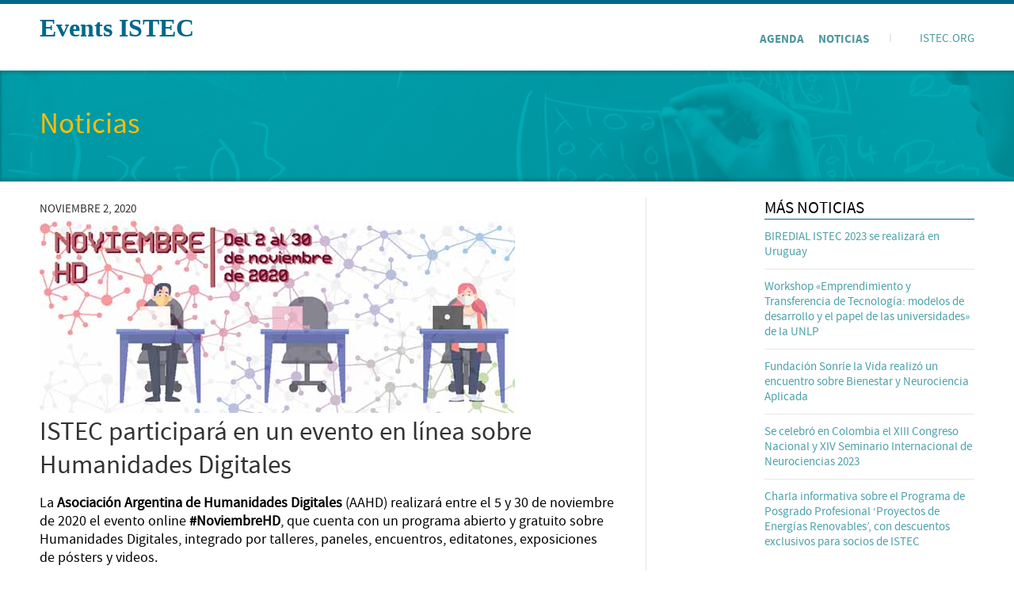

--- FILE ---
content_type: text/html; charset=UTF-8
request_url: https://www.istec.org/events/2020/11/02/istec-participara-en-un-evento-en-linea-sobre-humanidades-digitales/
body_size: 13030
content:
<!DOCTYPE html>
<html lang="es">
<head>
<meta charset="UTF-8">
<meta name="viewport" content="width=device-width, initial-scale=1">
<link rel="profile" href="http://gmpg.org/xfn/11">
<link rel="pingback" href="https://www.istec.org/events/xmlrpc.php">
<meta name='robots' content='index, follow, max-image-preview:large, max-snippet:-1, max-video-preview:-1' />

	<!-- This site is optimized with the Yoast SEO plugin v26.4 - https://yoast.com/wordpress/plugins/seo/ -->
	<title>ISTEC participará en un evento en línea sobre Humanidades Digitales - ISTEC Events</title>
	<link rel="canonical" href="https://www.istec.org/events/2020/11/02/istec-participara-en-un-evento-en-linea-sobre-humanidades-digitales/" />
	<meta property="og:locale" content="es_ES" />
	<meta property="og:type" content="article" />
	<meta property="og:title" content="ISTEC participará en un evento en línea sobre Humanidades Digitales - ISTEC Events" />
	<meta property="og:description" content="La Asociación Argentina de Humanidades Digitales (AAHD) realizará entre el 5 y 30 de noviembre de 2020 el evento online [&hellip;]" />
	<meta property="og:url" content="https://www.istec.org/events/2020/11/02/istec-participara-en-un-evento-en-linea-sobre-humanidades-digitales/" />
	<meta property="og:site_name" content="ISTEC Events" />
	<meta property="article:published_time" content="2020-11-02T22:08:06+00:00" />
	<meta property="og:image" content="https://www.istec.org/events/wp-content/uploads/sites/6/2020/11/HD.jpg" />
	<meta property="og:image:width" content="600" />
	<meta property="og:image:height" content="243" />
	<meta property="og:image:type" content="image/jpeg" />
	<meta name="author" content="ISTEC" />
	<meta name="twitter:card" content="summary_large_image" />
	<meta name="twitter:label1" content="Escrito por" />
	<meta name="twitter:data1" content="ISTEC" />
	<meta name="twitter:label2" content="Tiempo de lectura" />
	<meta name="twitter:data2" content="2 minutos" />
	<script type="application/ld+json" class="yoast-schema-graph">{"@context":"https://schema.org","@graph":[{"@type":"WebPage","@id":"https://www.istec.org/events/2020/11/02/istec-participara-en-un-evento-en-linea-sobre-humanidades-digitales/","url":"https://www.istec.org/events/2020/11/02/istec-participara-en-un-evento-en-linea-sobre-humanidades-digitales/","name":"ISTEC participará en un evento en línea sobre Humanidades Digitales - ISTEC Events","isPartOf":{"@id":"https://www.istec.org/events/#website"},"primaryImageOfPage":{"@id":"https://www.istec.org/events/2020/11/02/istec-participara-en-un-evento-en-linea-sobre-humanidades-digitales/#primaryimage"},"image":{"@id":"https://www.istec.org/events/2020/11/02/istec-participara-en-un-evento-en-linea-sobre-humanidades-digitales/#primaryimage"},"thumbnailUrl":"https://www.istec.org/events/wp-content/uploads/sites/6/2020/11/HD.jpg","datePublished":"2020-11-02T22:08:06+00:00","author":{"@id":"https://www.istec.org/events/#/schema/person/83e247fc03f96cf80499af126347066f"},"breadcrumb":{"@id":"https://www.istec.org/events/2020/11/02/istec-participara-en-un-evento-en-linea-sobre-humanidades-digitales/#breadcrumb"},"inLanguage":"es","potentialAction":[{"@type":"ReadAction","target":["https://www.istec.org/events/2020/11/02/istec-participara-en-un-evento-en-linea-sobre-humanidades-digitales/"]}]},{"@type":"ImageObject","inLanguage":"es","@id":"https://www.istec.org/events/2020/11/02/istec-participara-en-un-evento-en-linea-sobre-humanidades-digitales/#primaryimage","url":"https://www.istec.org/events/wp-content/uploads/sites/6/2020/11/HD.jpg","contentUrl":"https://www.istec.org/events/wp-content/uploads/sites/6/2020/11/HD.jpg","width":600,"height":243},{"@type":"BreadcrumbList","@id":"https://www.istec.org/events/2020/11/02/istec-participara-en-un-evento-en-linea-sobre-humanidades-digitales/#breadcrumb","itemListElement":[{"@type":"ListItem","position":1,"name":"Portada","item":"https://www.istec.org/events/"},{"@type":"ListItem","position":2,"name":"ISTEC participará en un evento en línea sobre Humanidades Digitales"}]},{"@type":"WebSite","@id":"https://www.istec.org/events/#website","url":"https://www.istec.org/events/","name":"ISTEC Events","description":"Eventos ISTEC","potentialAction":[{"@type":"SearchAction","target":{"@type":"EntryPoint","urlTemplate":"https://www.istec.org/events/?s={search_term_string}"},"query-input":{"@type":"PropertyValueSpecification","valueRequired":true,"valueName":"search_term_string"}}],"inLanguage":"es"},{"@type":"Person","@id":"https://www.istec.org/events/#/schema/person/83e247fc03f96cf80499af126347066f","name":"ISTEC","image":{"@type":"ImageObject","inLanguage":"es","@id":"https://www.istec.org/events/#/schema/person/image/","url":"https://secure.gravatar.com/avatar/8e834bf45f131f314bcd3a65cf1280cba6e4b1f0d22fd0d1d0e0a3382857d67a?s=96&d=mm&r=g","contentUrl":"https://secure.gravatar.com/avatar/8e834bf45f131f314bcd3a65cf1280cba6e4b1f0d22fd0d1d0e0a3382857d67a?s=96&d=mm&r=g","caption":"ISTEC"},"url":"https://www.istec.org/events/author/nicolas/"}]}</script>
	<!-- / Yoast SEO plugin. -->


<link rel='dns-prefetch' href='//fonts.googleapis.com' />
<link rel="alternate" type="application/rss+xml" title="ISTEC Events &raquo; Feed" href="https://www.istec.org/events/feed/" />
<link rel="alternate" type="application/rss+xml" title="ISTEC Events &raquo; Feed de los comentarios" href="https://www.istec.org/events/comments/feed/" />
<link rel="alternate" title="oEmbed (JSON)" type="application/json+oembed" href="https://www.istec.org/events/wp-json/oembed/1.0/embed?url=https%3A%2F%2Fwww.istec.org%2Fevents%2F2020%2F11%2F02%2Fistec-participara-en-un-evento-en-linea-sobre-humanidades-digitales%2F" />
<link rel="alternate" title="oEmbed (XML)" type="text/xml+oembed" href="https://www.istec.org/events/wp-json/oembed/1.0/embed?url=https%3A%2F%2Fwww.istec.org%2Fevents%2F2020%2F11%2F02%2Fistec-participara-en-un-evento-en-linea-sobre-humanidades-digitales%2F&#038;format=xml" />
<style id='wp-img-auto-sizes-contain-inline-css' type='text/css'>
img:is([sizes=auto i],[sizes^="auto," i]){contain-intrinsic-size:3000px 1500px}
/*# sourceURL=wp-img-auto-sizes-contain-inline-css */
</style>
<link rel='stylesheet' id='ai1ec_style-css' href='//www.istec.org/events/wp-content/plugins/all-in-one-event-calendar/cache/360a6b2a_ai1ec_parsed_css.css?ver=3.0.0' type='text/css' media='all' />
<link rel='stylesheet' id='formidable-css' href='https://www.istec.org/events/wp-admin/admin-ajax.php?action=frmpro_css&#038;ver=9182127' type='text/css' media='all' />
<link rel='stylesheet' id='hfe-widgets-style-css' href='https://www.istec.org/events/wp-content/plugins/header-footer-elementor/inc/widgets-css/frontend.css?ver=2.7.0' type='text/css' media='all' />
<style id='wp-emoji-styles-inline-css' type='text/css'>

	img.wp-smiley, img.emoji {
		display: inline !important;
		border: none !important;
		box-shadow: none !important;
		height: 1em !important;
		width: 1em !important;
		margin: 0 0.07em !important;
		vertical-align: -0.1em !important;
		background: none !important;
		padding: 0 !important;
	}
/*# sourceURL=wp-emoji-styles-inline-css */
</style>
<link rel='stylesheet' id='wp-block-library-css' href='https://www.istec.org/events/wp-includes/css/dist/block-library/style.min.css?ver=890f9ef54c804b1bbe5b97bd08b885b5' type='text/css' media='all' />
<style id='global-styles-inline-css' type='text/css'>
:root{--wp--preset--aspect-ratio--square: 1;--wp--preset--aspect-ratio--4-3: 4/3;--wp--preset--aspect-ratio--3-4: 3/4;--wp--preset--aspect-ratio--3-2: 3/2;--wp--preset--aspect-ratio--2-3: 2/3;--wp--preset--aspect-ratio--16-9: 16/9;--wp--preset--aspect-ratio--9-16: 9/16;--wp--preset--color--black: #000000;--wp--preset--color--cyan-bluish-gray: #abb8c3;--wp--preset--color--white: #ffffff;--wp--preset--color--pale-pink: #f78da7;--wp--preset--color--vivid-red: #cf2e2e;--wp--preset--color--luminous-vivid-orange: #ff6900;--wp--preset--color--luminous-vivid-amber: #fcb900;--wp--preset--color--light-green-cyan: #7bdcb5;--wp--preset--color--vivid-green-cyan: #00d084;--wp--preset--color--pale-cyan-blue: #8ed1fc;--wp--preset--color--vivid-cyan-blue: #0693e3;--wp--preset--color--vivid-purple: #9b51e0;--wp--preset--gradient--vivid-cyan-blue-to-vivid-purple: linear-gradient(135deg,rgb(6,147,227) 0%,rgb(155,81,224) 100%);--wp--preset--gradient--light-green-cyan-to-vivid-green-cyan: linear-gradient(135deg,rgb(122,220,180) 0%,rgb(0,208,130) 100%);--wp--preset--gradient--luminous-vivid-amber-to-luminous-vivid-orange: linear-gradient(135deg,rgb(252,185,0) 0%,rgb(255,105,0) 100%);--wp--preset--gradient--luminous-vivid-orange-to-vivid-red: linear-gradient(135deg,rgb(255,105,0) 0%,rgb(207,46,46) 100%);--wp--preset--gradient--very-light-gray-to-cyan-bluish-gray: linear-gradient(135deg,rgb(238,238,238) 0%,rgb(169,184,195) 100%);--wp--preset--gradient--cool-to-warm-spectrum: linear-gradient(135deg,rgb(74,234,220) 0%,rgb(151,120,209) 20%,rgb(207,42,186) 40%,rgb(238,44,130) 60%,rgb(251,105,98) 80%,rgb(254,248,76) 100%);--wp--preset--gradient--blush-light-purple: linear-gradient(135deg,rgb(255,206,236) 0%,rgb(152,150,240) 100%);--wp--preset--gradient--blush-bordeaux: linear-gradient(135deg,rgb(254,205,165) 0%,rgb(254,45,45) 50%,rgb(107,0,62) 100%);--wp--preset--gradient--luminous-dusk: linear-gradient(135deg,rgb(255,203,112) 0%,rgb(199,81,192) 50%,rgb(65,88,208) 100%);--wp--preset--gradient--pale-ocean: linear-gradient(135deg,rgb(255,245,203) 0%,rgb(182,227,212) 50%,rgb(51,167,181) 100%);--wp--preset--gradient--electric-grass: linear-gradient(135deg,rgb(202,248,128) 0%,rgb(113,206,126) 100%);--wp--preset--gradient--midnight: linear-gradient(135deg,rgb(2,3,129) 0%,rgb(40,116,252) 100%);--wp--preset--font-size--small: 13px;--wp--preset--font-size--medium: 20px;--wp--preset--font-size--large: 36px;--wp--preset--font-size--x-large: 42px;--wp--preset--spacing--20: 0.44rem;--wp--preset--spacing--30: 0.67rem;--wp--preset--spacing--40: 1rem;--wp--preset--spacing--50: 1.5rem;--wp--preset--spacing--60: 2.25rem;--wp--preset--spacing--70: 3.38rem;--wp--preset--spacing--80: 5.06rem;--wp--preset--shadow--natural: 6px 6px 9px rgba(0, 0, 0, 0.2);--wp--preset--shadow--deep: 12px 12px 50px rgba(0, 0, 0, 0.4);--wp--preset--shadow--sharp: 6px 6px 0px rgba(0, 0, 0, 0.2);--wp--preset--shadow--outlined: 6px 6px 0px -3px rgb(255, 255, 255), 6px 6px rgb(0, 0, 0);--wp--preset--shadow--crisp: 6px 6px 0px rgb(0, 0, 0);}:where(.is-layout-flex){gap: 0.5em;}:where(.is-layout-grid){gap: 0.5em;}body .is-layout-flex{display: flex;}.is-layout-flex{flex-wrap: wrap;align-items: center;}.is-layout-flex > :is(*, div){margin: 0;}body .is-layout-grid{display: grid;}.is-layout-grid > :is(*, div){margin: 0;}:where(.wp-block-columns.is-layout-flex){gap: 2em;}:where(.wp-block-columns.is-layout-grid){gap: 2em;}:where(.wp-block-post-template.is-layout-flex){gap: 1.25em;}:where(.wp-block-post-template.is-layout-grid){gap: 1.25em;}.has-black-color{color: var(--wp--preset--color--black) !important;}.has-cyan-bluish-gray-color{color: var(--wp--preset--color--cyan-bluish-gray) !important;}.has-white-color{color: var(--wp--preset--color--white) !important;}.has-pale-pink-color{color: var(--wp--preset--color--pale-pink) !important;}.has-vivid-red-color{color: var(--wp--preset--color--vivid-red) !important;}.has-luminous-vivid-orange-color{color: var(--wp--preset--color--luminous-vivid-orange) !important;}.has-luminous-vivid-amber-color{color: var(--wp--preset--color--luminous-vivid-amber) !important;}.has-light-green-cyan-color{color: var(--wp--preset--color--light-green-cyan) !important;}.has-vivid-green-cyan-color{color: var(--wp--preset--color--vivid-green-cyan) !important;}.has-pale-cyan-blue-color{color: var(--wp--preset--color--pale-cyan-blue) !important;}.has-vivid-cyan-blue-color{color: var(--wp--preset--color--vivid-cyan-blue) !important;}.has-vivid-purple-color{color: var(--wp--preset--color--vivid-purple) !important;}.has-black-background-color{background-color: var(--wp--preset--color--black) !important;}.has-cyan-bluish-gray-background-color{background-color: var(--wp--preset--color--cyan-bluish-gray) !important;}.has-white-background-color{background-color: var(--wp--preset--color--white) !important;}.has-pale-pink-background-color{background-color: var(--wp--preset--color--pale-pink) !important;}.has-vivid-red-background-color{background-color: var(--wp--preset--color--vivid-red) !important;}.has-luminous-vivid-orange-background-color{background-color: var(--wp--preset--color--luminous-vivid-orange) !important;}.has-luminous-vivid-amber-background-color{background-color: var(--wp--preset--color--luminous-vivid-amber) !important;}.has-light-green-cyan-background-color{background-color: var(--wp--preset--color--light-green-cyan) !important;}.has-vivid-green-cyan-background-color{background-color: var(--wp--preset--color--vivid-green-cyan) !important;}.has-pale-cyan-blue-background-color{background-color: var(--wp--preset--color--pale-cyan-blue) !important;}.has-vivid-cyan-blue-background-color{background-color: var(--wp--preset--color--vivid-cyan-blue) !important;}.has-vivid-purple-background-color{background-color: var(--wp--preset--color--vivid-purple) !important;}.has-black-border-color{border-color: var(--wp--preset--color--black) !important;}.has-cyan-bluish-gray-border-color{border-color: var(--wp--preset--color--cyan-bluish-gray) !important;}.has-white-border-color{border-color: var(--wp--preset--color--white) !important;}.has-pale-pink-border-color{border-color: var(--wp--preset--color--pale-pink) !important;}.has-vivid-red-border-color{border-color: var(--wp--preset--color--vivid-red) !important;}.has-luminous-vivid-orange-border-color{border-color: var(--wp--preset--color--luminous-vivid-orange) !important;}.has-luminous-vivid-amber-border-color{border-color: var(--wp--preset--color--luminous-vivid-amber) !important;}.has-light-green-cyan-border-color{border-color: var(--wp--preset--color--light-green-cyan) !important;}.has-vivid-green-cyan-border-color{border-color: var(--wp--preset--color--vivid-green-cyan) !important;}.has-pale-cyan-blue-border-color{border-color: var(--wp--preset--color--pale-cyan-blue) !important;}.has-vivid-cyan-blue-border-color{border-color: var(--wp--preset--color--vivid-cyan-blue) !important;}.has-vivid-purple-border-color{border-color: var(--wp--preset--color--vivid-purple) !important;}.has-vivid-cyan-blue-to-vivid-purple-gradient-background{background: var(--wp--preset--gradient--vivid-cyan-blue-to-vivid-purple) !important;}.has-light-green-cyan-to-vivid-green-cyan-gradient-background{background: var(--wp--preset--gradient--light-green-cyan-to-vivid-green-cyan) !important;}.has-luminous-vivid-amber-to-luminous-vivid-orange-gradient-background{background: var(--wp--preset--gradient--luminous-vivid-amber-to-luminous-vivid-orange) !important;}.has-luminous-vivid-orange-to-vivid-red-gradient-background{background: var(--wp--preset--gradient--luminous-vivid-orange-to-vivid-red) !important;}.has-very-light-gray-to-cyan-bluish-gray-gradient-background{background: var(--wp--preset--gradient--very-light-gray-to-cyan-bluish-gray) !important;}.has-cool-to-warm-spectrum-gradient-background{background: var(--wp--preset--gradient--cool-to-warm-spectrum) !important;}.has-blush-light-purple-gradient-background{background: var(--wp--preset--gradient--blush-light-purple) !important;}.has-blush-bordeaux-gradient-background{background: var(--wp--preset--gradient--blush-bordeaux) !important;}.has-luminous-dusk-gradient-background{background: var(--wp--preset--gradient--luminous-dusk) !important;}.has-pale-ocean-gradient-background{background: var(--wp--preset--gradient--pale-ocean) !important;}.has-electric-grass-gradient-background{background: var(--wp--preset--gradient--electric-grass) !important;}.has-midnight-gradient-background{background: var(--wp--preset--gradient--midnight) !important;}.has-small-font-size{font-size: var(--wp--preset--font-size--small) !important;}.has-medium-font-size{font-size: var(--wp--preset--font-size--medium) !important;}.has-large-font-size{font-size: var(--wp--preset--font-size--large) !important;}.has-x-large-font-size{font-size: var(--wp--preset--font-size--x-large) !important;}
/*# sourceURL=global-styles-inline-css */
</style>

<style id='classic-theme-styles-inline-css' type='text/css'>
/*! This file is auto-generated */
.wp-block-button__link{color:#fff;background-color:#32373c;border-radius:9999px;box-shadow:none;text-decoration:none;padding:calc(.667em + 2px) calc(1.333em + 2px);font-size:1.125em}.wp-block-file__button{background:#32373c;color:#fff;text-decoration:none}
/*# sourceURL=/wp-includes/css/classic-themes.min.css */
</style>
<link rel='stylesheet' id='bigbluebutton-css' href='https://www.istec.org/events/wp-content/plugins/bigbluebutton/public/css/bigbluebutton-public.css?ver=3.0.0' type='text/css' media='all' />
<link rel='stylesheet' id='dashicons-css' href='https://www.istec.org/events/wp-includes/css/dashicons.min.css?ver=890f9ef54c804b1bbe5b97bd08b885b5' type='text/css' media='all' />
<link rel='stylesheet' id='contact-form-7-css' href='https://www.istec.org/events/wp-content/plugins/contact-form-7/includes/css/styles.css?ver=6.1.3' type='text/css' media='all' />
<link rel='stylesheet' id='easy-facebook-likebox-custom-fonts-css' href='https://www.istec.org/events/wp-content/plugins/easy-facebook-likebox/frontend/assets/css/esf-custom-fonts.css?ver=890f9ef54c804b1bbe5b97bd08b885b5' type='text/css' media='all' />
<link rel='stylesheet' id='easy-facebook-likebox-popup-styles-css' href='https://www.istec.org/events/wp-content/plugins/easy-facebook-likebox/facebook/frontend/assets/css/esf-free-popup.css?ver=6.6.9' type='text/css' media='all' />
<link rel='stylesheet' id='easy-facebook-likebox-frontend-css' href='https://www.istec.org/events/wp-content/plugins/easy-facebook-likebox/facebook/frontend/assets/css/easy-facebook-likebox-frontend.css?ver=6.6.9' type='text/css' media='all' />
<link rel='stylesheet' id='easy-facebook-likebox-customizer-style-css' href='https://www.istec.org/events/wp-admin/admin-ajax.php?action=easy-facebook-likebox-customizer-style&#038;ver=6.6.9' type='text/css' media='all' />
<style id='wpxpo-global-style-inline-css' type='text/css'>
:root {
			--preset-color1: #037fff;
			--preset-color2: #026fe0;
			--preset-color3: #071323;
			--preset-color4: #132133;
			--preset-color5: #34495e;
			--preset-color6: #787676;
			--preset-color7: #f0f2f3;
			--preset-color8: #f8f9fa;
			--preset-color9: #ffffff;
		}{}
/*# sourceURL=wpxpo-global-style-inline-css */
</style>
<style id='ultp-preset-colors-style-inline-css' type='text/css'>
:root { --postx_preset_Base_1_color: #f4f4ff; --postx_preset_Base_2_color: #dddff8; --postx_preset_Base_3_color: #B4B4D6; --postx_preset_Primary_color: #3323f0; --postx_preset_Secondary_color: #4a5fff; --postx_preset_Tertiary_color: #FFFFFF; --postx_preset_Contrast_3_color: #545472; --postx_preset_Contrast_2_color: #262657; --postx_preset_Contrast_1_color: #10102e; --postx_preset_Over_Primary_color: #ffffff;  }
/*# sourceURL=ultp-preset-colors-style-inline-css */
</style>
<style id='ultp-preset-gradient-style-inline-css' type='text/css'>
:root { --postx_preset_Primary_to_Secondary_to_Right_gradient: linear-gradient(90deg, var(--postx_preset_Primary_color) 0%, var(--postx_preset_Secondary_color) 100%); --postx_preset_Primary_to_Secondary_to_Bottom_gradient: linear-gradient(180deg, var(--postx_preset_Primary_color) 0%, var(--postx_preset_Secondary_color) 100%); --postx_preset_Secondary_to_Primary_to_Right_gradient: linear-gradient(90deg, var(--postx_preset_Secondary_color) 0%, var(--postx_preset_Primary_color) 100%); --postx_preset_Secondary_to_Primary_to_Bottom_gradient: linear-gradient(180deg, var(--postx_preset_Secondary_color) 0%, var(--postx_preset_Primary_color) 100%); --postx_preset_Cold_Evening_gradient: linear-gradient(0deg, rgb(12, 52, 131) 0%, rgb(162, 182, 223) 100%, rgb(107, 140, 206) 100%, rgb(162, 182, 223) 100%); --postx_preset_Purple_Division_gradient: linear-gradient(0deg, rgb(112, 40, 228) 0%, rgb(229, 178, 202) 100%); --postx_preset_Over_Sun_gradient: linear-gradient(60deg, rgb(171, 236, 214) 0%, rgb(251, 237, 150) 100%); --postx_preset_Morning_Salad_gradient: linear-gradient(-255deg, rgb(183, 248, 219) 0%, rgb(80, 167, 194) 100%); --postx_preset_Fabled_Sunset_gradient: linear-gradient(-270deg, rgb(35, 21, 87) 0%, rgb(68, 16, 122) 29%, rgb(255, 19, 97) 67%, rgb(255, 248, 0) 100%);  }
/*# sourceURL=ultp-preset-gradient-style-inline-css */
</style>
<style id='ultp-preset-typo-style-inline-css' type='text/css'>
:root { --postx_preset_Heading_typo_font_family: Helvetica; --postx_preset_Heading_typo_font_family_type: sans-serif; --postx_preset_Heading_typo_font_weight: 600; --postx_preset_Heading_typo_text_transform: capitalize; --postx_preset_Body_and_Others_typo_font_family: Helvetica; --postx_preset_Body_and_Others_typo_font_family_type: sans-serif; --postx_preset_Body_and_Others_typo_font_weight: 400; --postx_preset_Body_and_Others_typo_text_transform: lowercase; --postx_preset_body_typo_font_size_lg: 16px; --postx_preset_paragraph_1_typo_font_size_lg: 12px; --postx_preset_paragraph_2_typo_font_size_lg: 12px; --postx_preset_paragraph_3_typo_font_size_lg: 12px; --postx_preset_heading_h1_typo_font_size_lg: 42px; --postx_preset_heading_h2_typo_font_size_lg: 36px; --postx_preset_heading_h3_typo_font_size_lg: 30px; --postx_preset_heading_h4_typo_font_size_lg: 24px; --postx_preset_heading_h5_typo_font_size_lg: 20px; --postx_preset_heading_h6_typo_font_size_lg: 16px; }
/*# sourceURL=ultp-preset-typo-style-inline-css */
</style>
<link rel='stylesheet' id='hfe-style-css' href='https://www.istec.org/events/wp-content/plugins/header-footer-elementor/assets/css/header-footer-elementor.css?ver=2.7.0' type='text/css' media='all' />
<link rel='stylesheet' id='elementor-icons-css' href='https://www.istec.org/events/wp-content/plugins/elementor/assets/lib/eicons/css/elementor-icons.min.css?ver=5.44.0' type='text/css' media='all' />
<link rel='stylesheet' id='elementor-frontend-css' href='https://www.istec.org/events/wp-content/plugins/elementor/assets/css/frontend.min.css?ver=3.33.2' type='text/css' media='all' />
<link rel='stylesheet' id='elementor-post-966-css' href='https://www.istec.org/events/wp-content/uploads/sites/6/elementor/css/post-966.css?ver=1663330299' type='text/css' media='all' />
<link rel='stylesheet' id='lae-animate-css' href='https://www.istec.org/events/wp-content/plugins/addons-for-elementor/assets/css/lib/animate.css?ver=9.0' type='text/css' media='all' />
<link rel='stylesheet' id='lae-sliders-styles-css' href='https://www.istec.org/events/wp-content/plugins/addons-for-elementor/assets/css/lib/sliders.min.css?ver=9.0' type='text/css' media='all' />
<link rel='stylesheet' id='lae-icomoon-styles-css' href='https://www.istec.org/events/wp-content/plugins/addons-for-elementor/assets/css/icomoon.css?ver=9.0' type='text/css' media='all' />
<link rel='stylesheet' id='lae-frontend-styles-css' href='https://www.istec.org/events/wp-content/plugins/addons-for-elementor/assets/css/lae-frontend.css?ver=9.0' type='text/css' media='all' />
<link rel='stylesheet' id='lae-grid-styles-css' href='https://www.istec.org/events/wp-content/plugins/addons-for-elementor/assets/css/lae-grid.css?ver=9.0' type='text/css' media='all' />
<link rel='stylesheet' id='lae-widgets-styles-css' href='https://www.istec.org/events/wp-content/plugins/addons-for-elementor/assets/css/widgets/lae-widgets.min.css?ver=9.0' type='text/css' media='all' />
<link rel='stylesheet' id='megamenu-css' href='https://www.istec.org/events/wp-content/uploads/sites/6/maxmegamenu/style.css?ver=e082a1' type='text/css' media='all' />
<link rel='stylesheet' id='parent-style-css' href='https://www.istec.org/events/wp-content/themes/ISTEC_ini/style.css?ver=890f9ef54c804b1bbe5b97bd08b885b5' type='text/css' media='all' />
<link rel='stylesheet' id='child-style-css' href='https://www.istec.org/events/wp-content/themes/ISTEC_ini_events/style.css?ver=890f9ef54c804b1bbe5b97bd08b885b5' type='text/css' media='all' />
<link rel='stylesheet' id='gravida-font-css' href='//fonts.googleapis.com/css?family=Roboto%3A300%2C400%2C600%2C700%2C800%2C900%7COswald%3A300%2C400%2C600%2C700%7CScada%3A300%2C400%2C600%2C700&#038;ver=890f9ef54c804b1bbe5b97bd08b885b5' type='text/css' media='all' />
<link rel='stylesheet' id='gravida-basic-style-css' href='https://www.istec.org/events/wp-content/themes/ISTEC_ini_events/style.css?ver=890f9ef54c804b1bbe5b97bd08b885b5' type='text/css' media='all' />
<link rel='stylesheet' id='gravida-editor-style-css' href='https://www.istec.org/events/wp-content/themes/ISTEC_ini/editor-style.css?ver=890f9ef54c804b1bbe5b97bd08b885b5' type='text/css' media='all' />
<link rel='stylesheet' id='gravida-nivoslider-style-css' href='https://www.istec.org/events/wp-content/themes/ISTEC_ini/css/nivo-slider.css?ver=890f9ef54c804b1bbe5b97bd08b885b5' type='text/css' media='all' />
<link rel='stylesheet' id='gravida-main-style-css' href='https://www.istec.org/events/wp-content/themes/ISTEC_ini/css/main.css?ver=890f9ef54c804b1bbe5b97bd08b885b5' type='text/css' media='all' />
<link rel='stylesheet' id='gravida-base-style-css' href='https://www.istec.org/events/wp-content/themes/ISTEC_ini/css/style_base.css?ver=890f9ef54c804b1bbe5b97bd08b885b5' type='text/css' media='all' />
<link rel='stylesheet' id='esf-custom-fonts-css' href='https://www.istec.org/events/wp-content/plugins/easy-facebook-likebox/frontend/assets/css/esf-custom-fonts.css?ver=890f9ef54c804b1bbe5b97bd08b885b5' type='text/css' media='all' />
<link rel='stylesheet' id='esf-insta-frontend-css' href='https://www.istec.org/events/wp-content/plugins/easy-facebook-likebox//instagram/frontend/assets/css/esf-insta-frontend.css?ver=890f9ef54c804b1bbe5b97bd08b885b5' type='text/css' media='all' />
<link rel='stylesheet' id='esf-insta-customizer-style-css' href='https://www.istec.org/events/wp-admin/admin-ajax.php?action=esf-insta-customizer-style&#038;ver=890f9ef54c804b1bbe5b97bd08b885b5' type='text/css' media='all' />
<link rel='stylesheet' id='hfe-elementor-icons-css' href='https://www.istec.org/events/wp-content/plugins/elementor/assets/lib/eicons/css/elementor-icons.min.css?ver=5.34.0' type='text/css' media='all' />
<link rel='stylesheet' id='hfe-icons-list-css' href='https://www.istec.org/events/wp-content/plugins/elementor/assets/css/widget-icon-list.min.css?ver=3.24.3' type='text/css' media='all' />
<link rel='stylesheet' id='hfe-social-icons-css' href='https://www.istec.org/events/wp-content/plugins/elementor/assets/css/widget-social-icons.min.css?ver=3.24.0' type='text/css' media='all' />
<link rel='stylesheet' id='hfe-social-share-icons-brands-css' href='https://www.istec.org/events/wp-content/plugins/elementor/assets/lib/font-awesome/css/brands.css?ver=5.15.3' type='text/css' media='all' />
<link rel='stylesheet' id='hfe-social-share-icons-fontawesome-css' href='https://www.istec.org/events/wp-content/plugins/elementor/assets/lib/font-awesome/css/fontawesome.css?ver=5.15.3' type='text/css' media='all' />
<link rel='stylesheet' id='hfe-nav-menu-icons-css' href='https://www.istec.org/events/wp-content/plugins/elementor/assets/lib/font-awesome/css/solid.css?ver=5.15.3' type='text/css' media='all' />
<link rel='stylesheet' id='eael-general-css' href='https://www.istec.org/events/wp-content/plugins/essential-addons-for-elementor-lite/assets/front-end/css/view/general.min.css?ver=6.5.2' type='text/css' media='all' />
<link rel='stylesheet' id='bdt-uikit-css' href='https://www.istec.org/events/wp-content/plugins/bdthemes-prime-slider-lite/assets/css/bdt-uikit.css?ver=3.21.7' type='text/css' media='all' />
<link rel='stylesheet' id='prime-slider-site-css' href='https://www.istec.org/events/wp-content/plugins/bdthemes-prime-slider-lite/assets/css/prime-slider-site.css?ver=4.0.7' type='text/css' media='all' />
<link rel='stylesheet' id='elementor-gf-roboto-css' href='https://fonts.googleapis.com/css?family=Roboto:100,100italic,200,200italic,300,300italic,400,400italic,500,500italic,600,600italic,700,700italic,800,800italic,900,900italic&#038;display=auto' type='text/css' media='all' />
<link rel='stylesheet' id='elementor-gf-robotoslab-css' href='https://fonts.googleapis.com/css?family=Roboto+Slab:100,100italic,200,200italic,300,300italic,400,400italic,500,500italic,600,600italic,700,700italic,800,800italic,900,900italic&#038;display=auto' type='text/css' media='all' />
<script type="text/javascript" src="https://www.istec.org/events/wp-includes/js/jquery/jquery.min.js?ver=3.7.1" id="jquery-core-js"></script>
<script type="text/javascript" src="https://www.istec.org/events/wp-includes/js/jquery/jquery-migrate.min.js?ver=3.4.1" id="jquery-migrate-js"></script>
<script type="text/javascript" id="jquery-js-after">
/* <![CDATA[ */
!function($){"use strict";$(document).ready(function(){$(this).scrollTop()>100&&$(".hfe-scroll-to-top-wrap").removeClass("hfe-scroll-to-top-hide"),$(window).scroll(function(){$(this).scrollTop()<100?$(".hfe-scroll-to-top-wrap").fadeOut(300):$(".hfe-scroll-to-top-wrap").fadeIn(300)}),$(".hfe-scroll-to-top-wrap").on("click",function(){$("html, body").animate({scrollTop:0},300);return!1})})}(jQuery);
!function($){'use strict';$(document).ready(function(){var bar=$('.hfe-reading-progress-bar');if(!bar.length)return;$(window).on('scroll',function(){var s=$(window).scrollTop(),d=$(document).height()-$(window).height(),p=d? s/d*100:0;bar.css('width',p+'%')});});}(jQuery);
//# sourceURL=jquery-js-after
/* ]]> */
</script>
<script type="text/javascript" id="bigbluebutton-js-extra">
/* <![CDATA[ */
var php_vars = {"expand_recordings":"Expand recordings","collapse_recordings":"Collapse recordings","edit":"Editar","published":"Publicada","unpublished":"Sin publicar","protected":"Protected","unprotected":"Unprotected","ajax_url":"https://www.istec.org/events/wp-admin/admin-ajax.php"};
//# sourceURL=bigbluebutton-js-extra
/* ]]> */
</script>
<script type="text/javascript" src="https://www.istec.org/events/wp-content/plugins/bigbluebutton/public/js/bigbluebutton-public.js?ver=3.0.0" id="bigbluebutton-js"></script>
<script type="text/javascript" src="https://www.istec.org/events/wp-content/plugins/easy-facebook-likebox/facebook/frontend/assets/js/esf-free-popup.min.js?ver=6.6.9" id="easy-facebook-likebox-popup-script-js"></script>
<script type="text/javascript" id="easy-facebook-likebox-public-script-js-extra">
/* <![CDATA[ */
var public_ajax = {"ajax_url":"https://www.istec.org/events/wp-admin/admin-ajax.php","efbl_is_fb_pro":""};
//# sourceURL=easy-facebook-likebox-public-script-js-extra
/* ]]> */
</script>
<script type="text/javascript" src="https://www.istec.org/events/wp-content/plugins/easy-facebook-likebox/facebook/frontend/assets/js/public.js?ver=6.6.9" id="easy-facebook-likebox-public-script-js"></script>
<script type="text/javascript" src="https://www.istec.org/events/wp-content/themes/ISTEC_ini/js/jquery.nivo.slider.js?ver=890f9ef54c804b1bbe5b97bd08b885b5" id="gravida-nivo-script-js"></script>
<script type="text/javascript" src="https://www.istec.org/events/wp-content/themes/ISTEC_ini/js/custom.js?ver=890f9ef54c804b1bbe5b97bd08b885b5" id="gravida-custom_js-js"></script>
<script type="text/javascript" src="https://www.istec.org/events/wp-content/plugins/easy-facebook-likebox/frontend/assets/js/imagesloaded.pkgd.min.js?ver=890f9ef54c804b1bbe5b97bd08b885b5" id="imagesloaded.pkgd.min-js"></script>
<script type="text/javascript" id="esf-insta-public-js-extra">
/* <![CDATA[ */
var esf_insta = {"ajax_url":"https://www.istec.org/events/wp-admin/admin-ajax.php","version":"free","nonce":"1c0ec80ba1"};
//# sourceURL=esf-insta-public-js-extra
/* ]]> */
</script>
<script type="text/javascript" src="https://www.istec.org/events/wp-content/plugins/easy-facebook-likebox//instagram/frontend/assets/js/esf-insta-public.js?ver=1" id="esf-insta-public-js"></script>
<script type="text/javascript" src="https://www.istec.org/events/wp-content/plugins/bdthemes-prime-slider-lite/assets/js/bdt-uikit.min.js?ver=3.21.7" id="bdt-uikit-js"></script>
<link rel="https://api.w.org/" href="https://www.istec.org/events/wp-json/" /><link rel="alternate" title="JSON" type="application/json" href="https://www.istec.org/events/wp-json/wp/v2/posts/779" /><link rel="EditURI" type="application/rsd+xml" title="RSD" href="https://www.istec.org/events/xmlrpc.php?rsd" />

<link rel='shortlink' href='https://www.istec.org/events/?p=779' />
        <script type="text/javascript">
            ( function () {
                window.lae_fs = { can_use_premium_code: false};
            } )();
        </script>
        <script>
  (function(i,s,o,g,r,a,m){i['GoogleAnalyticsObject']=r;i[r]=i[r]||function(){
  (i[r].q=i[r].q||[]).push(arguments)},i[r].l=1*new Date();a=s.createElement(o),
  m=s.getElementsByTagName(o)[0];a.async=1;a.src=g;m.parentNode.insertBefore(a,m)
  })(window,document,'script','https://www.google-analytics.com/analytics.js','ga');
  ga('create', 'UA-77464385-10', 'auto');
  ga('create', 'UA-77464385-7', 'auto' ,  'clientTracker');
ga('send', 'pageview');
ga('clientTracker.send', 'pageview');

</script>        	<style type="text/css">
					.logo h2::first-letter, 
					#content h1.entry-title::first-letter,
					.feature-box a,
					.latest-blog span a,
					.postmeta a:hover, 
					a, 
					#footer .widget-column a:hover, 
					#copyright a:hover,
					.blog-post-repeat .entry-summary a, 
					.entry-content a,
					#sidebar aside h3.widget-title,
					.blog-post-repeat .blog-title a{
						color:#0ec7ab;
					}
					.site-nav li:hover a, 
					.site-nav li.current_page_item a,
					.nivo-caption h1 a,
					.site-nav li:hover ul li:hover, 
					.site-nav li:hover ul li.current-page-item,
					.site-nav li:hover ul li,
					p.form-submit input[type="submit"],
					#sidebar aside.widget_search input[type="submit"], 
					.wpcf7 input[type="submit"], 
					.add-icon, 
					.phone-icon, 
					.mail-icon,
					.pagination ul li .current, .pagination ul li a:hover{
						background-color:#0ec7ab					}
			</style>
	<link rel="icon" type="image/png" href="/wp-content/themes/ISTEC_ini/favicon.ico"><meta name="generator" content="Elementor 3.33.2; features: additional_custom_breakpoints; settings: css_print_method-external, google_font-enabled, font_display-auto">
<style type="text/css">.recentcomments a{display:inline !important;padding:0 !important;margin:0 !important;}</style>			<style>
				.e-con.e-parent:nth-of-type(n+4):not(.e-lazyloaded):not(.e-no-lazyload),
				.e-con.e-parent:nth-of-type(n+4):not(.e-lazyloaded):not(.e-no-lazyload) * {
					background-image: none !important;
				}
				@media screen and (max-height: 1024px) {
					.e-con.e-parent:nth-of-type(n+3):not(.e-lazyloaded):not(.e-no-lazyload),
					.e-con.e-parent:nth-of-type(n+3):not(.e-lazyloaded):not(.e-no-lazyload) * {
						background-image: none !important;
					}
				}
				@media screen and (max-height: 640px) {
					.e-con.e-parent:nth-of-type(n+2):not(.e-lazyloaded):not(.e-no-lazyload),
					.e-con.e-parent:nth-of-type(n+2):not(.e-lazyloaded):not(.e-no-lazyload) * {
						background-image: none !important;
					}
				}
			</style>
				<style type="text/css">
		
	</style>
			<style type="text/css" id="wp-custom-css">
			.news-content img {
    max-width: 100% !important;
	
}

.entry-post-thumbnail {
    float: none !important;
    max-width: 100% !important;
}		</style>
		<style type="text/css">/** Mega Menu CSS: fs **/</style>

<link rel='stylesheet' id='nlpcss-css' href='https://www.istec.org/events/wp-content/plugins/network-latest-posts/css/default_style.css?ver=890f9ef54c804b1bbe5b97bd08b885b5' type='text/css' media='all' />
</head>

<body class="wp-singular post-template-default single single-post postid-779 single-format-standard wp-theme-ISTEC_ini wp-child-theme-ISTEC_ini_events postx-page ehf-template-ISTEC_ini ehf-stylesheet-ISTEC_ini_events metaslider-plugin group-blog elementor-default elementor-kit-966">

	<div id="wrapper">
    	<div class="header">
        		<div class="site-aligner">
					<div class="header-top-area">
												<div class="logo"><h2><a href="https://www.istec.org/events/">Events ISTEC</a></h2>
										
						</div>
						<div class="mobile_nav"><a href="#">...</a></div>
						<nav class="site-nav">						
								<div class="menu-main_menu-spanish-container"><ul id="menu-main_menu-spanish" class="menu"><li id="menu-item-100" class="menu-item menu-item-type-post_type menu-item-object-page menu-item-100"><a href="https://www.istec.org/events/calendar-2/">Agenda</a></li>
<li id="menu-item-101" class="menu-item menu-item-type-post_type menu-item-object-page menu-item-101"><a href="https://www.istec.org/events/noticias/">Noticias</a></li>
</ul></div>								<p>I</p>
								<a href="http://www.istec.org/" target="blank" class="initiatives-istec-link">ISTEC.ORG</a>
							
						</nav>
					</div>
                </div>
        </div><!-- header -->	
            </div>
            
            
       

<div class="common-context-2"><div class="site-aligner"><h1>Noticias</h1></div></div><div id="content">
    <div class="site-aligner">
				<section class="site-main left-content" id="sitemain">
				<div class="entry-content blog-post">
						<article id="post-779" class="single-post post-779 post type-post status-publish format-standard has-post-thumbnail hentry category-eventos">

    <div class="postmeta">
        <div class="post-date">noviembre 2, 2020</div><!-- post-date -->
        <!--<div class="post-comment"> &nbsp;|&nbsp; <a href="https://www.istec.org/events/2020/11/02/istec-participara-en-un-evento-en-linea-sobre-humanidades-digitales/#respond">No hay comentarios</a></div>-->
    </div><!-- postmeta -->
	<header class="entry-header"><div class="entry-post-thumbnail"><img width="600" height="243" src="https://www.istec.org/events/wp-content/uploads/sites/6/2020/11/HD.jpg" class="attachment-post-thumbnail size-post-thumbnail wp-post-image" alt="" decoding="async" /></div>
        <h2 class="entry-title">ISTEC participará en un evento en línea sobre Humanidades Digitales</h2>
         
    </header><!-- .entry-header -->
   
    <div class="entry-content news-content">
        <p>La <strong>Asociación Argentina de Humanidades Digitales </strong>(AAHD) realizará entre el 5 y 30 de noviembre de 2020 el evento online <strong>#NoviembreHD</strong>, que cuenta con un programa abierto y gratuito sobre Humanidades Digitales, integrado por talleres, paneles, encuentros, editatones, exposiciones de pósters y videos.</p>
<p><span id="more-779"></span></p>
<p>La presidente de ISTEC, directora de PREBI-SEDICI y de CESGI, <strong>Marisa de Giusti</strong>, junto a <strong>Carlos Nusch</strong>, coordinador de la Oficina Virtual de Relaciones Institucionales de ISTEC y miembro del equipo de PREBI SEDICI, <strong>Lorenzo Calamante</strong> y <strong>Esteban Fernández</strong> (PREBI SEDICI UNLP CESGI CICPBA), participarán del panel ‘<strong><a href="https://www.aacademica.org/noviembrehd/tabs/program?block=44">El Servicio de Digitalización PREBI SEDICI: marco institucional y características técnicas</a></strong>’, el próximo 6 de noviembre a las 17:00 horas (Argentina).</p>
<p>La presentación que realizarán los cuatro especialistas describe el Servicio de Digitalización de PREBI SEDICI desde sus comienzos, en el seno institucional de la Universidad Nacional de La Plata (UNLP) y el Consorcio Iberoamericano para la Educación en Ciencia y Tecnología (ISTEC). Dicho servicio surge en el marco de la iniciativa Library Linkage (Liblink) y el movimiento de Acceso Abierto. Además, se detallarán los escáneres utilizados y desarrollados por el equipo.</p>
<p>&nbsp;</p>
<p><strong>Datos útiles para participar:</strong></p>
<p>1) Revisar el <strong>programa</strong>. Se puede navegar con las flechas moviéndose entre las semanas o cliqueando en cada bloque, donde se encontrarán todas las actividades con sus horarios y descripción: <strong><a href="https://www.aacademica.org/noviembrehd/tabs/program">AQUÍ</a></strong></p>
<p>2) Hay que <strong>preinscribirse</strong> a todas las actividades sincrónicas (<strong>talleres, paneles, encuentros, editatones</strong>) <strong><a href="https://covid.dh.miami.edu/wp-content/uploads/2020/10/programa-definitivo-noviembrehd.pdf">AQUÍ</a></strong></p>
<p>3) Los <strong>posters y videos/demos</strong> están accesibles desde el programa. Se invita a conversar con lxs autores en <strong>Twitter</strong> los días pautados para cada uno. Desde <a href="https://twitter.com/aahdArg">@aahdArg</a> se abrirá la conversación, pero todxs son bienvenidos a participar:</p>
<p><strong>Jueves 5: <a href="https://www.aacademica.org/noviembrehd/tabs/program?block=32">POSTERS</a></strong></p>
<p><strong>Jueves 12: <a href="https://www.aacademica.org/noviembrehd/tabs/program?block=33">POSTERS</a></strong></p>
<p><strong>Jueves 19: <a href="https://www.aacademica.org/noviembrehd/tabs/program?block=39">VIDEOS/DEMOS</a></strong></p>
<p>&nbsp;</p>
<p><strong>Más información: </strong></p>
<p>Twitter:  <a href="https://twitter.com/aahdArg">@aahdArg</a></p>
<p>Facebook:  <a href="https://www.facebook.com/aahdArg/">https://www.facebook.com/aahdArg/</a></p>
        			<nav role="navigation" id="nav-below" class="post-navigation">
		<h1 class="screen-reader-text">Post navigation</h1>

	
		<div class="nav-previous"><a href="https://www.istec.org/events/2020/10/23/istec-participo-de-un-ciclo-de-charlas-organizado-por-la-utn-en-la-semana-de-acceso-abierto-2020/" rel="prev"><span class="meta-nav">&larr;</span> ISTEC participó de un Ciclo de Charlas organizado por la UTN en la Semana de Acceso Abierto 2020</a></div>		<div class="nav-next"><a href="https://www.istec.org/events/2020/11/09/evento-virtual-perspectivas-de-la-ciencia-abierta-en-las-universidades/" rel="next">Evento virtual: Perspectivas de la Ciencia Abierta en las Universidades <span class="meta-nav">&rarr;</span></a></div>
			<div class="clear"></div>
	</nav><!-- #nav-below -->
		
    </div><!-- .entry-content -->

</article>
						
					
				</div>
				</section>
		<div class="sidebar_right">
			
				
		<div id="recent-posts-5" class="widget widget_recent_entries sidebar ">
		<h4 class="sidebar_title">MÁS NOTICIAS</h4>
		<ul>
											<li>
					<a href="https://www.istec.org/events/2023/06/02/biredial-istec-2023-se-realizara-en-uruguay/">BIREDIAL ISTEC 2023 se realizará en Uruguay</a>
									</li>
											<li>
					<a href="https://www.istec.org/events/2023/05/03/1073/">Workshop «Emprendimiento y Transferencia de Tecnología: modelos de desarrollo y el papel de las universidades» de la UNLP</a>
									</li>
											<li>
					<a href="https://www.istec.org/events/2023/04/24/fundacion-sonrie-la-vida-realizo-un-encuentro-sobre-bienestar-y-neurociencia-aplicada/">Fundación Sonríe la Vida realizó un encuentro sobre Bienestar y Neurociencia Aplicada</a>
									</li>
											<li>
					<a href="https://www.istec.org/events/2023/04/24/se-celebro-en-colombia-el-xiii-congreso-nacional-y-xiv-seminario-internacional-de-neurociencias-2023/">Se celebró en Colombia el XIII Congreso Nacional  y XIV Seminario Internacional de Neurociencias 2023</a>
									</li>
											<li>
					<a href="https://www.istec.org/events/2023/03/15/charla-informativa-proyectos-energias-renovables/">Charla informativa sobre el Programa de Posgrado Profesional ‘Proyectos de Energías Renovables’, con descuentos exclusivos para socios de ISTEC</a>
									</li>
					</ul>

		</div>
		<div id="recent-posts-6" class="widget widget_recent_entries sidebar ">
		<h4 class="sidebar_title">MORE NEWS</h4>
		<ul>
											<li>
					<a href="https://www.istec.org/events/2023/06/02/biredial-istec-2023-se-realizara-en-uruguay/">BIREDIAL ISTEC 2023 se realizará en Uruguay</a>
									</li>
											<li>
					<a href="https://www.istec.org/events/2023/05/03/1073/">Workshop «Emprendimiento y Transferencia de Tecnología: modelos de desarrollo y el papel de las universidades» de la UNLP</a>
									</li>
											<li>
					<a href="https://www.istec.org/events/2023/04/24/fundacion-sonrie-la-vida-realizo-un-encuentro-sobre-bienestar-y-neurociencia-aplicada/">Fundación Sonríe la Vida realizó un encuentro sobre Bienestar y Neurociencia Aplicada</a>
									</li>
											<li>
					<a href="https://www.istec.org/events/2023/04/24/se-celebro-en-colombia-el-xiii-congreso-nacional-y-xiv-seminario-internacional-de-neurociencias-2023/">Se celebró en Colombia el XIII Congreso Nacional  y XIV Seminario Internacional de Neurociencias 2023</a>
									</li>
											<li>
					<a href="https://www.istec.org/events/2023/03/15/charla-informativa-proyectos-energias-renovables/">Charla informativa sobre el Programa de Posgrado Profesional ‘Proyectos de Energías Renovables’, con descuentos exclusivos para socios de ISTEC</a>
									</li>
					</ul>

		</div>		</div>
		
    </div><!-- site-aligner -->
</div><!-- content -->
	
<section id="before_footer"><div class="row"></div></section>
<footer id="footer">
  
	<div class="site-aligner">
    	<div class="widget-column">
			<p><span>ISTEC</span>  I  <a href="mailto:contact@istec.org">contact@istec.org</a>  I  All Rights Reserved</p>
        </div><!-- widget-column -->   
	</div><!-- site-aligner -->
</footer>
</div><!-- wrapper -->
<script type="speculationrules">
{"prefetch":[{"source":"document","where":{"and":[{"href_matches":"/events/*"},{"not":{"href_matches":["/events/wp-*.php","/events/wp-admin/*","/events/wp-content/uploads/sites/6/*","/events/wp-content/*","/events/wp-content/plugins/*","/events/wp-content/themes/ISTEC_ini_events/*","/events/wp-content/themes/ISTEC_ini/*","/events/*\\?(.+)"]}},{"not":{"selector_matches":"a[rel~=\"nofollow\"]"}},{"not":{"selector_matches":".no-prefetch, .no-prefetch a"}}]},"eagerness":"conservative"}]}
</script>
	<style>
		#global_footer { 
			clear: both;
			padding: 10px 0px;
			text-align: center;
			background: inherit; 
			color: #9A9A9A;
			font-size: 8pt;
		}
	</style>

	<div id="global_footer"> Developed by		<a href="http://prebi.unlp.edu.ar" target="_BLANK"> PREBI </a> 
		<a href="http://sedici.unlp.edu.ar" target="_BLANK"> SEDICI </a> |
		<a href="http://www.unlp.edu.ar" target="_BLANK"> UNLP </a>
		- 2026	</div>

			<script>
				const lazyloadRunObserver = () => {
					const lazyloadBackgrounds = document.querySelectorAll( `.e-con.e-parent:not(.e-lazyloaded)` );
					const lazyloadBackgroundObserver = new IntersectionObserver( ( entries ) => {
						entries.forEach( ( entry ) => {
							if ( entry.isIntersecting ) {
								let lazyloadBackground = entry.target;
								if( lazyloadBackground ) {
									lazyloadBackground.classList.add( 'e-lazyloaded' );
								}
								lazyloadBackgroundObserver.unobserve( entry.target );
							}
						});
					}, { rootMargin: '200px 0px 200px 0px' } );
					lazyloadBackgrounds.forEach( ( lazyloadBackground ) => {
						lazyloadBackgroundObserver.observe( lazyloadBackground );
					} );
				};
				const events = [
					'DOMContentLoaded',
					'elementor/lazyload/observe',
				];
				events.forEach( ( event ) => {
					document.addEventListener( event, lazyloadRunObserver );
				} );
			</script>
			<script type="text/javascript" src="https://www.istec.org/events/wp-includes/js/dist/hooks.min.js?ver=dd5603f07f9220ed27f1" id="wp-hooks-js"></script>
<script type="text/javascript" src="https://www.istec.org/events/wp-includes/js/dist/i18n.min.js?ver=c26c3dc7bed366793375" id="wp-i18n-js"></script>
<script type="text/javascript" id="wp-i18n-js-after">
/* <![CDATA[ */
wp.i18n.setLocaleData( { 'text direction\u0004ltr': [ 'ltr' ] } );
//# sourceURL=wp-i18n-js-after
/* ]]> */
</script>
<script type="text/javascript" src="https://www.istec.org/events/wp-content/plugins/contact-form-7/includes/swv/js/index.js?ver=6.1.3" id="swv-js"></script>
<script type="text/javascript" id="contact-form-7-js-translations">
/* <![CDATA[ */
( function( domain, translations ) {
	var localeData = translations.locale_data[ domain ] || translations.locale_data.messages;
	localeData[""].domain = domain;
	wp.i18n.setLocaleData( localeData, domain );
} )( "contact-form-7", {"translation-revision-date":"2025-10-29 16:00:55+0000","generator":"GlotPress\/4.0.3","domain":"messages","locale_data":{"messages":{"":{"domain":"messages","plural-forms":"nplurals=2; plural=n != 1;","lang":"es"},"This contact form is placed in the wrong place.":["Este formulario de contacto est\u00e1 situado en el lugar incorrecto."],"Error:":["Error:"]}},"comment":{"reference":"includes\/js\/index.js"}} );
//# sourceURL=contact-form-7-js-translations
/* ]]> */
</script>
<script type="text/javascript" id="contact-form-7-js-before">
/* <![CDATA[ */
var wpcf7 = {
    "api": {
        "root": "https:\/\/www.istec.org\/events\/wp-json\/",
        "namespace": "contact-form-7\/v1"
    }
};
//# sourceURL=contact-form-7-js-before
/* ]]> */
</script>
<script type="text/javascript" src="https://www.istec.org/events/wp-content/plugins/contact-form-7/includes/js/index.js?ver=6.1.3" id="contact-form-7-js"></script>
<script type="text/javascript" src="https://www.istec.org/events/wp-content/plugins/ultimate-post/assets/js/ultp-youtube-gallery-block.js?ver=5.0.3" id="ultp-youtube-gallery-block-js"></script>
<script type="text/javascript" id="eael-general-js-extra">
/* <![CDATA[ */
var localize = {"ajaxurl":"https://www.istec.org/events/wp-admin/admin-ajax.php","nonce":"72cf3494fb","i18n":{"added":"A\u00f1adido","compare":"Comparar","loading":"Cargando..."},"eael_translate_text":{"required_text":"es un campo obligatorio","invalid_text":"No v\u00e1lido","billing_text":"Facturaci\u00f3n","shipping_text":"Env\u00edo","fg_mfp_counter_text":"de"},"page_permalink":"https://www.istec.org/events/2020/11/02/istec-participara-en-un-evento-en-linea-sobre-humanidades-digitales/","cart_redirectition":"no","cart_page_url":"","el_breakpoints":{"mobile":{"label":"M\u00f3vil vertical","value":767,"default_value":767,"direction":"max","is_enabled":true},"mobile_extra":{"label":"M\u00f3vil horizontal","value":880,"default_value":880,"direction":"max","is_enabled":false},"tablet":{"label":"Tableta vertical","value":1024,"default_value":1024,"direction":"max","is_enabled":true},"tablet_extra":{"label":"Tableta horizontal","value":1200,"default_value":1200,"direction":"max","is_enabled":false},"laptop":{"label":"Port\u00e1til","value":1366,"default_value":1366,"direction":"max","is_enabled":false},"widescreen":{"label":"Pantalla grande","value":2400,"default_value":2400,"direction":"min","is_enabled":false}}};
//# sourceURL=eael-general-js-extra
/* ]]> */
</script>
<script type="text/javascript" src="https://www.istec.org/events/wp-content/plugins/essential-addons-for-elementor-lite/assets/front-end/js/view/general.min.js?ver=6.5.2" id="eael-general-js"></script>
<script type="text/javascript" src="https://www.istec.org/events/wp-includes/js/hoverIntent.min.js?ver=1.10.2" id="hoverIntent-js"></script>
<script type="text/javascript" src="https://www.istec.org/events/wp-content/plugins/megamenu/js/maxmegamenu.js?ver=3.6.2" id="megamenu-js"></script>
<script type="text/javascript" src="https://www.istec.org/events/wp-content/plugins/bdthemes-prime-slider-lite/assets/js/prime-slider-site.min.js?ver=4.0.7" id="prime-slider-site-js"></script>
<script id="wp-emoji-settings" type="application/json">
{"baseUrl":"https://s.w.org/images/core/emoji/17.0.2/72x72/","ext":".png","svgUrl":"https://s.w.org/images/core/emoji/17.0.2/svg/","svgExt":".svg","source":{"concatemoji":"https://www.istec.org/events/wp-includes/js/wp-emoji-release.min.js?ver=890f9ef54c804b1bbe5b97bd08b885b5"}}
</script>
<script type="module">
/* <![CDATA[ */
/*! This file is auto-generated */
const a=JSON.parse(document.getElementById("wp-emoji-settings").textContent),o=(window._wpemojiSettings=a,"wpEmojiSettingsSupports"),s=["flag","emoji"];function i(e){try{var t={supportTests:e,timestamp:(new Date).valueOf()};sessionStorage.setItem(o,JSON.stringify(t))}catch(e){}}function c(e,t,n){e.clearRect(0,0,e.canvas.width,e.canvas.height),e.fillText(t,0,0);t=new Uint32Array(e.getImageData(0,0,e.canvas.width,e.canvas.height).data);e.clearRect(0,0,e.canvas.width,e.canvas.height),e.fillText(n,0,0);const a=new Uint32Array(e.getImageData(0,0,e.canvas.width,e.canvas.height).data);return t.every((e,t)=>e===a[t])}function p(e,t){e.clearRect(0,0,e.canvas.width,e.canvas.height),e.fillText(t,0,0);var n=e.getImageData(16,16,1,1);for(let e=0;e<n.data.length;e++)if(0!==n.data[e])return!1;return!0}function u(e,t,n,a){switch(t){case"flag":return n(e,"\ud83c\udff3\ufe0f\u200d\u26a7\ufe0f","\ud83c\udff3\ufe0f\u200b\u26a7\ufe0f")?!1:!n(e,"\ud83c\udde8\ud83c\uddf6","\ud83c\udde8\u200b\ud83c\uddf6")&&!n(e,"\ud83c\udff4\udb40\udc67\udb40\udc62\udb40\udc65\udb40\udc6e\udb40\udc67\udb40\udc7f","\ud83c\udff4\u200b\udb40\udc67\u200b\udb40\udc62\u200b\udb40\udc65\u200b\udb40\udc6e\u200b\udb40\udc67\u200b\udb40\udc7f");case"emoji":return!a(e,"\ud83e\u1fac8")}return!1}function f(e,t,n,a){let r;const o=(r="undefined"!=typeof WorkerGlobalScope&&self instanceof WorkerGlobalScope?new OffscreenCanvas(300,150):document.createElement("canvas")).getContext("2d",{willReadFrequently:!0}),s=(o.textBaseline="top",o.font="600 32px Arial",{});return e.forEach(e=>{s[e]=t(o,e,n,a)}),s}function r(e){var t=document.createElement("script");t.src=e,t.defer=!0,document.head.appendChild(t)}a.supports={everything:!0,everythingExceptFlag:!0},new Promise(t=>{let n=function(){try{var e=JSON.parse(sessionStorage.getItem(o));if("object"==typeof e&&"number"==typeof e.timestamp&&(new Date).valueOf()<e.timestamp+604800&&"object"==typeof e.supportTests)return e.supportTests}catch(e){}return null}();if(!n){if("undefined"!=typeof Worker&&"undefined"!=typeof OffscreenCanvas&&"undefined"!=typeof URL&&URL.createObjectURL&&"undefined"!=typeof Blob)try{var e="postMessage("+f.toString()+"("+[JSON.stringify(s),u.toString(),c.toString(),p.toString()].join(",")+"));",a=new Blob([e],{type:"text/javascript"});const r=new Worker(URL.createObjectURL(a),{name:"wpTestEmojiSupports"});return void(r.onmessage=e=>{i(n=e.data),r.terminate(),t(n)})}catch(e){}i(n=f(s,u,c,p))}t(n)}).then(e=>{for(const n in e)a.supports[n]=e[n],a.supports.everything=a.supports.everything&&a.supports[n],"flag"!==n&&(a.supports.everythingExceptFlag=a.supports.everythingExceptFlag&&a.supports[n]);var t;a.supports.everythingExceptFlag=a.supports.everythingExceptFlag&&!a.supports.flag,a.supports.everything||((t=a.source||{}).concatemoji?r(t.concatemoji):t.wpemoji&&t.twemoji&&(r(t.twemoji),r(t.wpemoji)))});
//# sourceURL=https://www.istec.org/events/wp-includes/js/wp-emoji-loader.min.js
/* ]]> */
</script>

</body>
</html>

--- FILE ---
content_type: text/css
request_url: https://www.istec.org/events/wp-content/themes/ISTEC_ini/style.css?ver=890f9ef54c804b1bbe5b97bd08b885b5
body_size: 5065
content:
/*
Theme Name: ISTEC_INI
Theme URI: 
Author: SKT Themes
Author URI: 
Description: SKT Gravida as the name suggests is a corporate multipurpose WordPress theme. It is a responsive theme and is suitable for any kind of industry. So not just Corporate but other websites also can use it. Theme options and templates make this theme very easy to use. Compatible with popular plugins like WooCommerce and Contact form 7. Slider and content portions easy to set up and use. Demo Link: http://sktthemesdemo.net/gravida/

Version: 1.3.4
License: GNU General Public License
License URI: license.txt
Text Domain: gravida
Tags: green, white, light, two-columns, right-sidebar, responsive-layout, custom-background, custom-menu, featured-images,full-width-template,theme-options,threaded-comments

SKT Gravida WordPress Theme has been created by SKT Themes(sktthemes.net), 2014.
SKT Gravida WordPress Theme is released under the terms of GNU GPL
*/
body{ margin:0; padding:0;line-height:20px; font:12px arial;}

*{ margin:0; padding:0;}
img{ border:none; margin:0; padding:0; height:auto}
.wp-caption, .wp-caption-text, .sticky, .gallery-caption, .aligncenter{ margin:0; padding:0; }
.aligncenter {display: block;margin-left: auto;	margin-right: auto;}

p{ margin:0; padding:0;}
.postmeta a:hover, a, #footer .widget-column a:hover, #copyright a:hover{ text-decoration:none; color:#0ec7ab;}
ol,ul{ margin:0; padding:0;  list-style-position: inside; font-size:inherit !important;}
ul li ul, ul li ul li ul, ol li ol, ol li ol li ol{ margin-left:10px;}
h1,h2,h3,h4,h5,h6{ margin:0; padding:0;}
h3{line-height:29px;}
.clear{ clear:both;}
.alignnone{ width:100% !important;}
img.alignleft, .alignleft{ float:left; margin:0 15px 0 0; padding:5px; border:1px solid #cccccc;}
img.alignright, .alignright{ float:right; margin:0 0 0 15px; padding:5px; border:1px solid #cccccc;}

.gallery-icon {
padding-left:10px;
}
#lang_sel_list { float: right; margin-top: -20px; }
.latest-blog img {  max-width: 337px !important; width: auto!important; max-height: 197px !important;height: auto !important;}
.latest-blog span a { font-family: 'Source-Reg' !important; font-size: 18px !important;}
/* ------ Added-To-Main ----- */
@font-face {
 	font-family: 'Source-Reg';
  	src: url('fonts/reg/sourcesanspro-regular-webfont.eot');
  	src: url('fonts/reg/sourcesanspro-regular-webfont.eot?#iefix') format('embedded-opentype'),
        url('fonts/reg/sourcesanspro-regular-webfont.woff2') format('woff2'),
        url('fonts/reg/sourcesanspro-regular-webfont.woff') format('woff'),
        url('fonts/reg/sourcesanspro-regular-webfont.ttf') format('truetype'),
        url('fonts/reg/sourcesanspro-regular-webfont.svg') format('svg');
        font-weight: normal;
        font-style: normal;	 
}

@font-face {
 	font-family: 'Source-Bold';
  	src: url('fonts/bold/sourcesanspro-bold-webfont.eot');
  	src: url('fonts/bold/sourcesanspro-bold-webfont.eot?#iefix') format('embedded-opentype'),
        url('fonts/bold/sourcesanspro-bold-webfont.woff2') format('woff2'),
        url('fonts/bold/sourcesanspro-bold-webfont.woff') format('woff'),
        url('fonts/bold/sourcesanspro-bold-webfont.ttf') format('truetype'),
        url('fonts/bold/sourcesanspro-bold-webfont.svg') format('svg');
        font-weight: normal;
        font-style: normal;	 
}
/*white-space: pre;*/
#content{margin-top:20px; padding-bottom:20px; overflow-wrap: break-word;   word-break: break-word; }
.content {white-space: pre-line;}
h1, h2, h2.featured, h3, #content h1.entry-title{font-family:'Source-Reg' !important; font-weight:normal;} 
h1{font-size:37px;}
h2.featured{font-size:34px; color:#FFF !important; font-weight:normal;}
h2.featured a{color:#323232 !important;}
h3 a{color:#323232 !important;}
h2{font-size:33px; color:#323232;}
h3{font-size:25px; color:#323232;}
h4 {font-family:'Source-Reg'; font-size:21px; text-transform:uppercase;}
h4.home-heading{ font-family:'Source-Bold'; color:#323232;}
h5.member-price-label{font-family:'Source-Reg'; font-size:18px; color:#FFBE00; font-weight:normal;}
h5.benefits-label{font-family:'Source-Reg'; font-size:18px; font-weight:normal;}
@media screen and (max-width: 1024px) {
h1{font-size:20px;}
h2.featured{font-size:17px; color:#FFF !important; font-weight:normal;}

h2{font-size:18px; color:#323232;}
h3{font-size:12px; color:#323232;}
h5.member-price-label {font-size:8px; }
h5.benefits-label{font-size:8px; }
}

.header-top-area{width:100%; height:64px;padding-bottom: 10px; padding-top: 10px;}
.menu-istec-secondary-menu-container{float:left; margin: 20px 50px 0 0; }
#menu-istec-secondary-menu  li{float:left; list-style:none; margin:11px 0 0 25px; font-family: 'Source-Reg'; font-size:13px;}
#menu-istec-secondary-menu  li a{color:#5096A0;}
.site-nav{text-transform:uppercase !important; font-family:Source-Bold !important; padding:14px 0 0 0 !important;}
.site-nav div:first-child{float:left;}
.site-nav ul li{margin: 0 0 0 0 !important;}
.site-nav ul li:first-child{margin:0 0 0 0 !important;}
.site-nav ul li:last-child{margin:0 0 0 0 !important;}
.site-nav .menu{overflow:hidden; width:auto; float:left;}
.site-nav p{font-family:'Source-Reg'; color:#DCDCDC; float:left; margin:10px 40px 0 15px;}
.site-nav #menu-top-menu {font-family: Source-Reg !important;}
.header-top-area input{height:30px; width:250px; margin:20px 0 0 0;}

#content h1.entry-title{text-transform:none !important;}


.left-content{width:765px; float:left; border-right:1px solid #E6E6E6;}
.left-content-related{width:730px; float:left;}
.sidebar_right{width:265px;}
.sidebar_right > * { margin-bottom:20px ;}
.sidebar_right li{list-style:none; font-family:'Source-Reg'; font-size:15px;}
.sidebar_right h4{border-bottom:1px solid #4BA0AA; font-weight:normal;}
.nlposts-ulist-container .nlposts-ulist-wtitle {font-family: 'Source-Reg' !important;  font-size: 21px !important;    text-transform: uppercase !important; border-bottom: 1px solid gray; color: #000 !important;}
.sidebar_right li {padding:12px 0 12px 0; border-bottom: 1px solid #E6E6E6;}
.sidebar_right li:last-child{border-bottom: none;}
.sidebar_right li a{font-family:'Source-Reg'; font-size:15px ;color:#4BA0AA !important;}
.sidebar-top-space{position:relative; top:15px;}
.entry-content{padding-right:20px !important;}
.entry-title{padding: 0px 0 15px 0;}
.entry-title, .entry-content{}
.entry-content p{font-family:'Source-Reg'; font-size:18px;}
.entry-content li{font-family:'Source-Reg'; font-size:18px;}
.entry-post-thumbnail {float:right;}
.post-date{text-transform:uppercase;}

.left-wrapper{width:70%; float:left;}
.right-wrapper{width:30%; float:left;}
.feature-box-main{margin-top:20px !important;margin-bottom: 20px;}

 .nivo-caption h1 a{background: none !important;}
 
 #footer{background-color:#4BA0AA !important;}
 #footer .widget-column{width:41% !important;}
 #footer p{font-family:'Source-Reg'; font-size:14px;}
 #footer p span{font-family:'Source-Bold';}

/* ------ GENERAL ------- */
.secondary-menu-and-search{float:right;}
.entry-title-underlined{border-bottom:1px solid #4BA0AA;}
.context{width:100%; height:140px; background-color:#4BA0AA;}
.context h1, .common-context h1, .common-context-2 h1, .events-context h1{color:#FFBE00; margin:44px 0 0 0;}
.common-context{width:100%; height:140px; background-image:url('images/contxt/common-contxt-bg.jpg');}
.common-context-2{width:100%; height:140px; background-image:url('images/contxt/common-contxt-2.jpg');}
.events-context{width:100%; height:140px; background-image:url('images/contxt/events-context.jpg');}
.module-list-item-wrapper{width:336px; float:left; margin:0 5px 9px 5px;
						-moz-box-shadow:    0 1px 3px -1px #999;
						-webkit-box-shadow: 0 1px 3px -1px #999;
						box-shadow:         0 1px 3px -1px #999;}
.list-wrapper{ -moz-box-shadow:    inset 0 2px 3px -2px #999;-webkit-box-shadow: inset 0 2px 3px -2px #999;box-shadow:         inset 0 2px 3px -2px #999;padding-bottom: 15px; }
.page .list-wrapper { padding-top: 10px;}
.top-id{width:100%; height:3px; background-color: #96C8D2;}
.top-id li{width:90px; height:100%; background-color: #4BA0AA; padding:0 !important; list-style:none;}
.entry-content-item{margin:20px 0; padding:0 0 30px 0px;}
.entry-content-item .content p{float:none;}
.sidebar-page-links{display: block; margin: 0 0 10px 0; overflow: hidden;}
.sidebar-page-links li{border-bottom:1px solid #E6E6E6 !important; padding:7px 0;}
.sidebar-page-links a{font-size:21px !important;}


/* ------ Woocommerce ------- */
select.orderby{ margin:0; padding:0; height:35px; font:14x 'PT Sans', Helvetica, sans-serif; color:#4e4e4e; border:1px solid #cccccc;}
.woocommerce ul.products li.product .price, .woocommerce-page ul.products li.product .price{ color:#7ab040 !important;}

.team_links{text-align:center; padding:10px 0; border-top:1px #fff solid;}
.member_info{background:#f6f6f6; text-align:center; margin-top:10px;}
.member_dtl{padding:15px;}
.member_dtl p{ margin:5px 0 !important;}


.mobile_nav a{background:url(images/mobile_nav_right.png) no-repeat right center #f6f6f6; border:1px #ccc solid; /*margin:10px 0 0; padding:8px 20px; *//*display:none;*/ font:400 20px 'Roboto Condensed',san-serif;

    height: auto !important;
    width: 99% !important;
    
}
.site-nav li:hover a, .site-nav li.current_page_item a {
    background-color: initial !important;
    color: initial !important;
}

.pagination{display:table; clear:both;}
.pagination ul{list-style:none; margin:20px 0;}
.pagination ul li{display:inline; float:left; margin-right:5px;}
.pagination ul li span, .pagination ul li a{background:#313131; color:#fff; padding:5px 10px; display:inline-block;}
.pagination ul li .current, .pagination ul li a:hover{background:#0ec7ab;}

#comment-nav-above .nav-previous, #comment-nav-below .nav-previous{ float:none !important; margin:10px 0;}
ol.comment-list li{ list-style:none; margin-bottom:5px;}

/* ------ INDEX ------- */

.home-initiatives-wrapper{margin-bottom: 10px;}
.home-initiatives-item{float:left; height:140px; width:336px; margin:0 5px 9px 5px;}
.initia-title{color:#fff; text-transform:uppercase; font-weight:normal; margin:15px 0 0 18px;}
.news-title{font-weight:normal; padding:10px 0;}
.news-title a{font-size:25px !important;}
.home-section-header{border-bottom:1px solid #DCDCDC; overflow:hidden; margin-bottom:15px;}
.home-section-header h4{float: left;}
.home-section-header a{float: right; font-family:'Source-Reg'; font-size:20px; color:#5096A0;}
.home-section-content{clear:both;}
.one_fourth{background-color:#FFF; min-height:395px; width:31.3% !important; margin-right:1.5% !important;
			-moz-box-shadow:    0 1px 3px -1px #999;
			-webkit-box-shadow: 0 1px 3px -1px #999;
			box-shadow:         0 1px 3px -1px #999;}
.one_fourth:last-of-type{margin-right:0 !important;}
.one_fourth p{ font-family:'Source-Reg'; font-size:15px; word-wrap:break-word;}
.home .one_fourth .list-txt-wrapper   img {float: none;display: table; margin: 0 auto; max-height: 130px !important; width: auto !important;}

.one_one{background-color:#FFF; overflow:hidden; margin:15px 0 15px 0;}
.news-list-date{font-family:'Source-Reg'; text-transform:uppercase; font-size:14px;}
.list-txt-wrapper{padding:15px 20px 0 20px;}
.top-space{ padding:20px !important;}

#home_slider{max-height:350px !important;}
.metaslider .caption-wrap{background: none !important; opacity:100 !important; width:1040px !important; margin:0 auto !important; position:relative !important; top: -270px; font-family:'Source-Reg';}
.metaslider .caption-wrap .caption{width:825px !important;}
.metaslider .caption-wrap .caption h1{line-height:36px !important;}
.metaslider .caption-wrap .caption ul li{font-size:26px; margin:10px 0;}
.metaslider .caption-wrap .caption ul button{background:none; padding:6px 13px; border:1px solid #FFBE00; font-family:'Source-Reg'; font-size:20px; color:#FFF;}
.metaslider .caption-wrap .caption ul a{background:none; padding:6px 13px; border:1px solid #FFBE00; font-family:'Source-Reg'; font-size:20px; color:#FFF;}
.metaslider a  { color:#fff;}
@media screen and (max-width: 1024px) {
.metaslider .caption-wrap .caption h1 { font-size:1em !important;
}

.metaslider .caption-wrap{top: -70px;  width:100% !important;}
.metaslider .caption-wrap .caption {width:100% !important;}
.metaslider .caption-wrap .caption ul button{ font-size:12px !important; }
}

/* ------ INITIATIVES -------- */

.initiative-brief-desc{height:130px; width:100%; clear: both; background-color:#FFF; font-family:'Source-Reg'; font-size:15px;}
.home-initiatives-id{height:140px; width:336px; }
.initia-quote{font-family:'Source-Reg'; font-size:15px ; color:#9F9F9F ;width:265px; background-color:#F5F5F5;}
.initia-quote p{padding:15px;}

/* ------ NEWS -------- */

.new-item{width:337px; float:left;}
.custom-pagination{clear:both;}
.feat_list{background-color:#FFF; overflow:hidden; margin:15px 0 15px 0;
			-moz-box-shadow:    0 1px 3px -1px #999;
			-webkit-box-shadow: 0 1px 3px -1px #999;
			box-shadow:         0 1px 3px -1px #999;}
.feat_list img{float: left; width:422px;}
/*.content_feat_list{float:left; width:617px;}*/
.featured .content_feat_list { margin-bottom: 20px; float: left;}
.home-section-content .featured .list-txt-wrapper {
    float: left;
    width: 65%;
     margin: 0 auto;
}
.home-section-content .featured img {
    float: left;
    max-width: 30% !important;
}
.featured .news-title {margin-left: 20px;}

.content_feat_list p{color:#323232; font-family: 'Source-Reg'; font-size:15px;}
.not-feat-list{clear:both;}
.news-content img{max-width:248px !important; height:auto !important; float:right; margin:30px 0 30px 30px;}
.news-content img.aligncenter{margin:0 auto !important;float: inherit !important;}
.news-content img.alignleft{float:left !important; margin:30px 30px 30px 0 !important;}
.news-content img.alignright{float:right !important; margin:30px 0 30px 30px;}
.content_feat_list .post-date, .content_feat_list h2.featured, .content_feat_list .content {margin-left:20px;}
.content_feat_list .post-date{margin-top:15px;}

/* ------ ABOUT -------- */

.page-nav{font-family:'Source-Reg'; font-size:15px ;text-transform:uppercase; height:30px; border-bottom:1px solid #FFBE00; margin-bottom:20px;}
.page-nav li{float:left; list-style:none; margin-right:20px;}
.page-nav a{color:#5096A0;}
.page-nav a:active{}

.page-nav-right{font-family:'Source-Reg'; font-size:15px; text-transform:uppercase; height:30px; margin-bottom:12px;}

/* ------ RESOURCES -------- */
.resource-list{margin:11px 0;}
.resource-list h3{ width:500px; float:left; margin: 25px 0 25px 5px;}
.resource-list a{float:left; font-family:'Source-Reg'; font-size:18px; margin: 28px 0 0 0;}
.resource-list a p{margin:0 0 0 5px;}
.resource-list li{list-style:none; border-bottom:1px solid #E6E6E6; overflow:hidden; clear:both;}
.resource-list img, .resource-list p{float:left;}
.resources-list-item {margin:15px 0 0 0; min-height:220px !important;}
.resources-list-item  h3{min-height: 160px;}
.list-txt-wrapper a{font-family:'Source-Reg'; font-size:18px;}
.list-txt-wrapper a img{float:left;}
.list-txt-wrapper a p{float:left; margin:0 0 0 5px; font-size:18px;}

/* ------ MEMBERSHIP -------- */
.membership_info{ list-style:none; font-size: 15px; width:517px;}
.membership_info h3{margin:0 0 5px 0;}
.membership_info hr{background-color:#4BA0AA; width:40px; height:4px; border:0; margin:0 0 20px 0;}
.membership_info, .price{float:left; list-style:none; font-family:'Source-Reg';}
.price{font-size: 40px; margin:61px 0 0 10px; color:#FFBE00;}
.membership-steps{clear:both;}
.membership-steps h4{border:none !important;}
.membership-steps ul li{background-color:#F5F5F5; border: none !important; padding:15px; margin:0 0 10px 0;}
.membership-steps ul li:last-child{background:none;}
.membership-steps ul li h3{font-size:27px !important; color:#FFBE00;}

.year-item{width:100%; clear:both;}
.active-members-content{font-family:'Source-Reg';}
.active-members-content p{font-size:18px; background-color:#FFBE00; color:#FFF; max-width:230px;}
.active-members-content ul{margin:0 0 30px 0; border-bottom:1px solid #E6E6E6;}
.active-members-content li{font-size:25px; margin:15px 0;}
.active-members-content p{padding:0 5px; margin: 15px 0 !important;}

/* -------- EVENTS -------- */

.feat_list .post-date{color:#323232 !important;}
.post-date{font-family:'Source-Reg'; font-size:15px !important; color:#323232 !important; padding:0 0px; max-width:187px;}
h3.title-full-width{width:100% !important; margin:10px 0;}
.event-resource{border:none !important; width:21%; height:113px; float:left; clear:none !important; background-color:#F5F5F5; margin:0 10px 0 0;}
.event-resource a{color:#5096A0 !important; margin:0;}
.event-resource a p{font-size:16px !important; height:60px; width:130px; margin:10px 0 0px 10px;}
.event-resource img{clear:both; margin:0 0 0 10px;}
.event-resource-list{clear:both; overflow:hidden; margin:15px 0 0 0;}

/* -------- CONTACT -------- */
.entry-contact{width:730px;}
.entry-contact form{width:90%;}
.entry-contact input, .entry-contact textarea{width:80% !important;}
.entry-contact textarea{padding:0 15px !important;}
.entry-contact p{font-family:'Source-Reg'; font-size:25px; margin:15px 0;}
.entry-contact input[type="submit"]{font-family:'Source-Reg' !important; background-color:#4BA0AA !important;}


.menu-item-language   a {  padding-right: 5px !important;}
.menu-item-language { padding-right: 0px !important ;}
.site-nav ul li a { padding: 10px 8px !important;}
.menu .menu-item-language   {    padding:10px 0px !important;}
.menu .menu-item-language a { padding:10px 2px !important;}
#menu-main_menu-spanish0 > li:nth-child(4) { padding-left: 10px !important; }





#home_slider { height: auto !important;}
#home_slider .flexslider    { max-height:250px !important;height: auto !important; margin: 0 auto;}
#home_slider, #home_slider div, #home_slider ul, #home_slider ul li{max-height: 350px !important;margin: 0 auto;}

#home_slider .flexslider  ul > li   { max-height:250px !important;height: auto !important;}
.metaslider .caption-wrap { top:10% !important; position: absolute !important;margin: 0 15% !important;}
.metaslider .caption-wrap .caption ul a {border:none;   font-weight: bold !important;}
.site-aligner{overflow:hidden !important; width:1180px  !important;}

@media screen and (max-width: 1024px) {
    .header-top-area { height: auto !important; min-height:150px !important; }
    #home_slider .metaslider .caption-wrap .caption h1 {font-size: 1.25em !important;}
    .metaslider .caption-wrap { top:0% !important; position: absolute !important;margin: 0 15% !important; width: 75% !important}
    .metaslider .caption-wrap .caption ul li { font-size: 1em !important;}
    .metaslider .caption-wrap .caption ul a { font-size: 1em !important;}
    .content_feat_list {width: 100% !important; }
    .feat_list{ width: 100% !important;}
    section { width: 95% !important;}
    .home-section-content .one_fourth {width: 95% !important;}
}
@media screen and (max-width: 768px) {
    #home_slider   .metaslider .caption-wrap .caption h1 { font-size: 12px !important; }
    .metaslider .caption-wrap .caption ul li { font-size: 10px !important;}
    .metaslider .caption-wrap .caption ul a { font-size: 10px !important;}
    .site-aligner{width:95%  !important;}
}

@media screen and (max-width: 480px) {
    /* For mobile phones: */
    #home_slider    { display: none; }
}


#before_footer .site-aligner{min-width: 130px !important;float:left;position: relative;min-height:100px; width:auto !important; padding:20px !important;}


#before_footer { background-color: #353535;padding-bottom: 10px;padding-top: 10px;height:auto !important; width:100% !important;display:block; }
#before_footer .row { max-width: 1170px; margin: 0 auto !important;margin: 0 auto;display : flex}

.latest-blog .one_third   { text-align: left !important;} 
.latest-blog .one_third p{ font-family:'Source-Reg'; font-size:13px; word-wrap:break-word;     display: inline !important;}
.latest-blog .one_third .list-txt-wrapper   img {float: none;display: table; margin: 0 auto; max-height: 130px !important; width: auto !important;}
.latest-blog .one_third .list-txt-wrapper .content a { font-family:inherit; font-size:inherit; word-wrap:break-word;}
.latest-blog .one_third .post-date { font-size:12px !important; width: auto; padding: 0px !important;}
.latest-blog .one_third .post-blog{ font-size:13px !important; width:auto;padding: 0px !important;}
.latest-blog .one_third .post-title{ font-size:13px !important; width:100%;text-align: left;}
.latest-blog .one_third .attachment-post-thumbnail {margin:0  auto; }
.latest-blog .one_third .attachment-post-thumbnail {  height: auto; }
.news-title.featured { font-size: 25px !important;  margin-left: 20px;}
.initiatives-istec-link{font-family:'Source-Reg'; color:#5096A0; float:left; margin:10px 0 0 0;}
.welcome { font-family: 'Source-Reg'; font-size: 20px; margin-bottom: 30px !important;  margin-top: 30px !important;}


@media screen and (max-width:479px){
	.site-aligner{ width:95% !important; margin:0 auto !important;}
}


@media screen and (max-width: 719px) and (min-width: 480px){
	.site-aligner{ width:95% !important; margin:0 auto !important;}
}

@media screen and (min-width:720px) and (max-width:989px){	
	.site-aligner, .services{ width:95% !important; margin:0 auto !important;}
}

@media screen and (max-width:968px){
.header .logo {max-height:100% ;}        
}


--- FILE ---
content_type: text/css
request_url: https://www.istec.org/events/wp-content/themes/ISTEC_ini_events/style.css?ver=890f9ef54c804b1bbe5b97bd08b885b5
body_size: 909
content:
/*
Theme Name: Events
Theme URI: 
Author: Martin Aguirre
Author URI: 
Description:
Template: ISTEC_ini
Version: 1.0.0
License: GNU General Public License
License URI: license.txt
Text Domain: gravida
Tags: blog

*/

.header{border-color:#00688B!important;}
#footer{background-color:#00688B !important;}
.logo { width: auto !important;text-align: center !important;}
.logo img  {max-height: 60px;float:right;}
.logo h2::first-letter ,.logo h2 a {color: #00688B !important;font-family: 'Open Sans' !important; font-size: 32px !important;font-weight: 800px !important;text-transform: none !important;}
.logo .istec {color:#5096A0 !important; font-weight:bolder; float: right;}

.top-id{background-color: #gray;}
.top-id li{background-color: #d5c6ca;}
.initiatives-istec-link{font-family:'Source-Reg'; float:left; margin:10px 0 0 0;}
.site-nav li.current_page_item a{background-color:none !important;}
.site-nav li.current_page_item a{background-color: transparent !important; color:gray !important;}
.page-nav li.current_page_item a{color:#d5c6ca;}
.logo {text-transform: uppercase !important;color:#c8c8c8!important;}
.logo a{text-transform: uppercase !important;color:#c8c8c8!important; font-size: 30px }
.span3{width:22%; float:left;}
.span3 p{font-family:'Source-Reg'; font-size:18px;}

//.context{width:100%; height:140px; background-image:linear-gradient(  to right, GRAY , #c8c8c8)}
.context{width:100%; height:140px; background-color: #c8c8c8}

.common-context{width:100%; height:140px; }
.common-context-2{width:100%; height:140px; }
.events-context{background-color: #c8c8c8}

.sidebar_right h4{border-bottom:1px solid #00688B !important;}
.one_fourth p{font-size: 18px; line-height: 24px !important;} 
.entry-content-item a{color:gray !important;}
 
.feat_list{background-color:#FFF;}
.home-section-content { display: flex;}
.one_fourth {    
    padding-bottom: 10px !important;
}

.site-nav li:hover a,, .nivo-caption h1 a, .site-nav li:hover ul li:hover,  .site-nav li:hover ul li.current-page-item, .site-nav li:hover ul li, p.form-submit input[type="submit"], #sidebar aside.widget_search input[type="submit"],  .wpcf7 input[type="submit"],  .add-icon,  .phone-icon,  .mail-icon, .pagination ul li .current, .pagination ul li a:hover{ 	background-color: #B8B999 !important}
.site-nav p { margin: 10px 35px 0 15px; }
 /*
.site-nav li.current_page_item a {
color: black !important;
}*/
 /*HOME*/
.context h1 {   color: #5096A0; 	}
/* .metaslider, #metaslider_container_18, #metaslider_18, .slides, .slides li{max-height: 350px !important;}*/

.metaslider .slides img {border:1px solid #DCDCDC;}
#home_slider, #home_slider div, #home_slider ul, #home_slider ul li{max-height: 350px !important;}
 
/*PROJECT POST*/

.post-thumb-id{width:100%; overflow:hidden;}
.page-nav{border-bottom:1px solid gray;}



#footer {color:#000 !important;}
#footer .widget-column a {color:#0072C6 ; }

--- FILE ---
content_type: text/plain
request_url: https://www.google-analytics.com/j/collect?v=1&_v=j102&a=1107015163&t=pageview&_s=1&dl=https%3A%2F%2Fwww.istec.org%2Fevents%2F2020%2F11%2F02%2Fistec-participara-en-un-evento-en-linea-sobre-humanidades-digitales%2F&ul=en-us%40posix&dt=ISTEC%20participar%C3%A1%20en%20un%20evento%20en%20l%C3%ADnea%20sobre%20Humanidades%20Digitales%20-%20ISTEC%20Events&sr=1280x720&vp=1280x720&_u=IEDAAEABAAAAACAAI~&jid=1112260846&gjid=2059225841&cid=1185999260.1769898885&tid=UA-77464385-10&_gid=2057606888.1769898885&_r=1&_slc=1&z=1889362750
body_size: -449
content:
2,cG-MC4WT19MTM